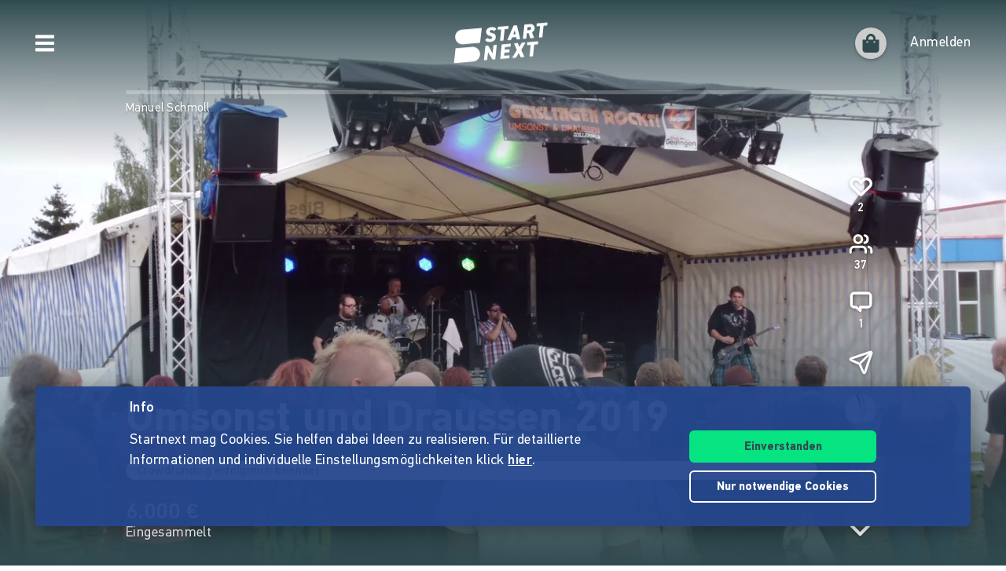

--- FILE ---
content_type: application/javascript
request_url: https://www.startnext.com/templates/platforms/startnext/themes/startnext/js/main.js?v=1767791292
body_size: 5921
content:
window.main;
window.cfDefaultCookieOptions = {};

$.fn.shuffle = function() {
    var allElems = this.get(),
        getRandom = function(max) {
            return Math.floor(Math.random() * max);
        },
        shuffled = $.map(allElems, function() {
            var random = getRandom(allElems.length),
                randEl = $(allElems[random]).clone(true)[0];
            allElems.splice(random, 1);
            return randEl;
        });
    this.each(function(i) {
        $(this).replaceWith($(shuffled[i]));
    });
    return $(shuffled);
};

$.fn.isInViewport = function() {
    var elementTop = $(this).offset().top;
    var elementBottom = elementTop + $(this).outerHeight();
    var viewportTop = $(window).scrollTop();
    var viewportBottom = viewportTop + $(window).height();
    return elementBottom > viewportTop && elementTop < viewportBottom;
};

$(document).ready(function() {
    if (typeof utils == 'undefined') {
        $.ajax({
            url: '/templates/platforms/startnext/themes/startnext/js/utils.js',
            dataType: 'script',
            async: false,
            cache: true,
        });
    }

    //CSRF-Schutz
    $.ajaxSetup({
        headers: { 'X-XSRF-TOKEN': Cookies.get('XSRF-TOKEN') },
    });

    $('body').addClass('js');

    // JS-Link öffnet neue Seite
    // >> new tab when [data-newwindow] is set or function button is pressed to mimic normal links
    $(document.body).on('click', '[data-jslink]', function(event) {
        var openNewTab = $(this).attr('data-newwindow') == 'true' ||
            event.metaKey;
        window.open($(this).attr('data-jslink'),
            openNewTab ? '_blank' : '_parent');
    });
    $(document.body).on('click', '[data-jslink] a', function(event) {
        // Normale Links im JS-Link-Container normal öffnen
        event.stopPropagation();
    });

    // Confirm Message for Click-Events
    $('[data-confirm]').click(function(event) {
        event.preventDefault();
        if (!confirm($(this).attr('data-confirm'))) {
            event.stopImmediatePropagation();
        }
    });

    // Load Video Preview Image in best available Quality, Fallback to Gallery image
    (function lazyLoadVideoImage() {
        $('.js-video-preview').each(function(i, e) {
            var that = $(this);
            var previewImg = that.attr('data-bg');

            // not lazy
            if (!previewImg) {
                if (that.attr('data-bg-fallback')) {
                    setFallbackImg(that); // empty preview but not lazy (e.g. vimeo domain restricted videos)
                }
                return;
            }

            var img = new Image();
            img.src = previewImg;
            img.onload = function() {
                if (img.width > 120) { // yt placeholder
                    that.css('background-image', 'url(' + previewImg + ')');
                } else {
                    setFallbackImg(that);
                }
            };
        });
    }());

    function setFallbackImg(imgRef) {
        var fallbackImg = imgRef.attr('data-bg-fallback');
        imgRef.css('background-image', 'url(' + fallbackImg + ')');
    }

    // Fix: prevent .js-video-preview start on tooltip click
    $(document.body).on('click', '.js-tooltip', function(event) {
        event.stopPropagation();
    });

    // load Video on Click
    $(document.body).on('click', '.js-video-preview', function(event) {
        if ($(event.target).hasClass('js-open-overlay') ||
            $(event.target).closest('.js-open-overlay').length) return;

        var that = $(this);
        that.append(that.attr('data-video')).addClass('loading');
        that.find('iframe').on('load', function() {
            // tracking for on-click-loaded-videos
            that.find('.js-video-overlay').hide();
            that.find('iframe').attr('data-cy', 'pitch-video');
            that.removeClass('loading').
                addClass('loaded').
                find('iframe').
                fadeIn('fast');
        });
    });

    /**
     * Init text truncate with toggle above data-length given in template
     * - requires https://github.com/kswedberg/jquery-expander
     */
    window.readMore = function() {
        $('.js-read-more').each(function(index, element) {
            var $this = $(this);
            var $parent = $this.closest('.js-read-more-parent');
            var threshold = parseInt($this.attr('data-threshold'));
            if (!threshold || $(window).width() < threshold) { // threshold for small screens
                $this.expander({
                    slicePoint: parseInt($this.attr('data-length')),
                    expandEffect: 'fadeIn',
                    expandSpeed: 0,
                    collapseEffect: 'fadeOut',
                    collapseSpeed: 0,
                    expandText: $this.attr('data-more'),
                    userCollapseText: $this.attr('data-less'),
                    beforeExpand: function() {
                        $parent.addClass('is-open');
                    },
                    onCollapse: function() {
                        $parent.removeClass('is-open');
                    },
                });

                $this.removeClass('d-none is-open');
                // no less link if text not present
                if (!$this.attr('data-less')) $this.find('.less-link').hide();
            }
        });
    };
    SystemJS.import('jquery-expander').then(() => {
        readMore();
    });

    // 11.11 :P
    try {
        if (new Date().getDate() === 11 && new Date().getMonth() === 10) {
            $.ajax({
                url: 'https://cdn.jsdelivr.net/npm/party-js@latest/bundle/party.min.js',
                dataType: 'script',
                async: true,
                cache: true,
            }).done(function() {
                $('.btn, a, button').on('click', function(e) {
                    party.confetti(this, {
                        // Specify further (optional) configuration here.
                        count: party.variation.range(0, 100),
                        size: party.variation.range(0.6, 1.4),
                    });
                });
            });
        }
    } catch (e) {
    }

    window.sliders = {
        init: function() {
            if (typeof Swiper != 'undefined') {

                /** Initialize all Swiper Sliders on page: only large screens when enough slides */
                var $sliders = $('.js-desktop-slider');
                var slidersMounted = false;

                function initSliders() {
                    if (slidersMounted || typeof isDesktop === 'undefined' ||
                        !isDesktop()) return;

                    $sliders.each(function(i, e) {
                        var $slider = $(this),
                            $sliderSlides = $slider.find('.swiper-slide'),
                            slidesCount = $sliderSlides.length,
                            visibleItems = Number($slider.attr('data-items')) ||
                                1;

                        if ($slider.hasClass('js-desktop-slider')) {
                            slidersMounted = true;
                        }

                        // randomize slides
                        if ($slider.hasClass('js-shuffle')) {
                            $sliderSlides.shuffle();
                        }

                        if (slidesCount > 1) {
                            var swipr = new Swiper(this, {
                                slidesPerView: visibleItems,
                                slidesPerGroup: visibleItems,
                                loop: slidesCount > visibleItems &&
                                    visibleItems === 1, // won't work correctly with groups
                                lazy: true,
                                autoplay: false,
                                spaceBetween: 30,
                                noSwipingSelector: 'a', // prevent click on link triggering slider
                                on: {
                                    init: function() {
                                        var activeSlide = $slider.find(
                                            '[data-init-active]').
                                            data('swiper-slide-index');
                                        if (activeSlide) {
                                            this.slideTo(
                                                activeSlide + visibleItems); // scroll to correct group, weird calculation
                                        }

                                        $('.swiper-container').scrollLeft(0); // reset positioning if scrolled on mobile-scroller
                                    },
                                    slideChange: function() { // Content Sliders
                                        var $nav = this.$el.closest('.row').
                                            find('.navbar ul');
                                        $nav.children().removeClass('active');
                                        $nav.children().
                                            eq(this.realIndex).
                                            addClass('active');
                                    },
                                    resize: function() {
                                        if (isMobile()) {
                                            swipr.destroy(); // unmount to allow .mobile-scroller
                                            slidersMounted = false;
                                            $slider.find('.js-dots').empty();
                                        }
                                    },
                                },
                                pagination: {
                                    el: $slider.find('.js-dots').
                                        add($slider.closest(
                                            '.js-slider-parent').
                                            find('.js-dots'))[0],
                                    clickable: true,
                                },
                            });

                            if (slidesCount === visibleItems) {
                                $slider.find('.js-dots').hide();
                            }
                        }
                    });
                }

                initSliders();
                window.addEventListener('resize', initSliders);

                //Erste Nav-Elemente aktiv setzen
                $('.navbar ul').each(function() {
                    $(this).children(':first').addClass('active');
                });

                //Navigation zu Slider-Elementen
                $('.navbar a').click(function(e) {
                    var $slider = $(this).
                        closest('.row').
                        find('.swiper-container');
                    if ($slider.length) {
                        e.preventDefault();
                        $slider[0].swiper.slideTo($(this).parent().index() + 1);
                    }
                });

                $('.article-cell a').click(function(e) {
                    e.stopPropagation();
                });
            }
        },
    };
    sliders.init();

    // == Cookies =====
    notification = {
        isRead: function(notificationId) {
            if ('cookie_policy' === notificationId) {
                if (typeof tyCookieConsent ===
                    'object') return (tyCookieConsent.get('necessary') ===
                    true);
            } else if (window.localStorage) {
                var notificationSettings = window.localStorage.getItem(
                    'cf_notifications');
                if (notificationSettings) {
                    notificationSettings = JSON.parse(notificationSettings);
                    var current = new Date().getTime();
                    if (notificationSettings[notificationId] &&
                        notificationSettings[notificationId]['expires'] >
                        current) {

                        return true;
                    }
                }
            }
            return false;
        },
        setRead: function(notificationId, expireInDays) {
            if (window.localStorage) {
                var exp = new Date().getTime() + expireInDays * 24 * 60 * 60 *
                    1000;
                var notificationSettings = window.localStorage.getItem(
                    'cf_notifications');
                if (!notificationSettings) notificationSettings = {};
                else notificationSettings = JSON.parse(notificationSettings);
                notificationSettings[notificationId] = {
                    status: true,
                    expires: exp,
                };
                window.localStorage.setItem('cf_notifications',
                    JSON.stringify(notificationSettings));
            }
        },
    };

    cookie_consent = {
        init: function() {
            var types = ['preferences', 'statistics', 'marketing'];
            for (var i = 0; i < types.length; i++) {
                var obj = $('[data-selector="input/cookie_' + types[i] + '"]');
                if (obj.length && typeof tyCookieConsent === 'object') {
                    obj.prop('checked', tyCookieConsent.get(types[i]));
                    obj.change({ type: types[i] }, function(ev) {
                        tyCookieConsent.set(ev.data.type,
                            $(this).is(':checked'));
                    });
                }
            }
        },

        // Called in form https://www.startnext.com/info/agb/cookies.html
        disableAllCheckboxes: function(form) {
            var $selects = $(form).find('.mytyFormControl[type="checkbox"]:not("[disabled]")');
            $selects.prop('checked', false);
            cookie_consent.clearCookieToast();
        },

        updateCookieStatus: function() {
            var prefStatus = $('[name=cookie_preferences]').prop('checked');
            var statStatus = $('[name=cookie_statistics]').prop('checked');
            if (typeof tyCookieConsent === 'object') tyCookieConsent.set({
                preferences: prefStatus,
                statistics: statStatus,
            });
            cookie_consent.clearCookieToast();
        },

        clearCookieToast: function() {
            // window.cookieToast is defined in user.notifications.tpl
            toastr.clear(window.cookieToast, { force: true });
        },
    };

    main = {
        onReady: function() {
            var mobileView = main.isMobileView();

            // submit forms per AJAX
            $('form[data-ajax=true]').on('submit', function() {
                return main.forms.submitAjax.apply(this, arguments);
            });

            var loggedIn = Cookies.get('loggedin') == 1;
            if (loggedIn) {
                var fwd = main.getUrlParameter('fwd');
                if (fwd) document.location = fwd;
            } else {
                var openLoginPopin = false;

                // open login if required
                if (location.search.indexOf('login_required=1') >= 0) {
                    //Tab 0 = Login-Formular anzeigen
                    openLoginPopin = 0;
                }
                //open sign form if required
                else if (location.search.indexOf('registration=1') >= 0) {
                    //Tab 1 = Registrierungs-Formular anzeigen
                    openLoginPopin = 1;
                }

                if (false !== openLoginPopin) {
                    main.loginPopin.open(openLoginPopin, true);
                }
            }

            // disable labels in editMode
            if (typeof myty != 'undefined' && myty.editmode == true) {
                $('label>.tyEditable').parent().click(function() {
                    return false;
                });
            }

            //error occured while loggin in - open log in view
            if (mobileView && $('.appUserLoggedOut .errorMsg').length > 0) {
                main.openRightSlideBar();
            }

            //display only if current window is no frame/iframe
            if (typeof Cookies === 'function' && self == top) {
                //cookie info bar
                var systembar = $('.js-system-info-bar');
                if (systembar.length > 0) {
                    systembar.each(function() {
                        var that = $(this),
                            closer = that.find('.js-close-system-info-bar'),
                            cookiename = that.attr('data-cookie'),
                            cookieexpire = Number(that.attr('data-expire'));
                        if (Cookies.get(cookiename) != 1) {
                            setTimeout(function() {
                                that.addClass('open');
                            }, 500);
                        } else {
                            that.remove();
                        }
                        closer.click(function() {
                            that.removeClass('open').remove();
                            if (cookieexpire && cookieexpire <= 0) {
                                Cookies.set(cookiename, 1, {
                                    'expires': null,
                                    'path': '/',
                                    'secure': true,
                                });
                            } else {
                                Cookies.set(cookiename, 1, {
                                    'expires': cookieexpire,
                                    'path': '/',
                                    'secure': true,
                                });
                            }
                        });

                    });
                }
            }

            //init for cookie select if present
            cookie_consent.init();

            //init Newsletterbox
            main.newsletter.init();

            //Verlinkung für pending email mit API verbinden
            var alertPendingEmail = $('#js-alert-pending-email');
            if (alertPendingEmail.length > 0) {
                try {
                    alertPendingEmail.find('a').click(function() {
                        var data = {
                            '_p': '/siteroles/me/verification',
                            'type': 'email',
                        };
                        $.get(myty.backend.basepath + '/modules/api/router.php',
                            data, function() {
                                alertPendingEmail.hide();
                                $('#js-alert-pending-email-api-success').show();
                            });
                        return false;
                    });
                } catch (e) {
                    if (typeof console != 'undefined') {
                        console.log('Error:', e);
                    }
                }
            }
        },
        // deprecated
        isMobileView: function() {
            return !$('.hideMobile').first().is(':visible');
        },
        openRightSlideBar: function() {
            if (!$('.sb-slidebar.sb-right').hasClass('sb-active')) {
                $('.js-toggle-right')[0].click();
            }
        },
        newsletter: {
            init: function() {
                $('.js-nl-input').on('input', function(event) {
                    event.preventDefault();
                    main.newsletter.load();
                });
                $('.js-nl-btn').on('click', function(event) {
                    event.preventDefault();
                    main.newsletter.popup();
                });
                $('.js-nl-form').submit(function(event) {
                    event.preventDefault();
                    main.newsletter.popup();
                });
            },
            popup: function() {
                const validMail = /^\w+([\.-]?\w+)*@\w+([\.-]?\w+)*(\.\w{2,3})+$/.test(
                    $('.js-nl-input').val());
                if (validMail) {
                    $('.newstease__error-msg').addClass('d-none');
                    $('#mailjet-iframe').
                        attr('src',
                            `https://mailing.startnext.com/wgt/vyyv/m9i/form?c=ea70894e&mail=${$(
                                '.js-nl-input').val()}`);
                } else {
                    setTimeout(() => {
                        $('html').removeClass('has-overlay');
                    }, 100);
                    $('.js-overlay').addClass('d-none');
                    $('.newstease__error-msg').removeClass('d-none');
                }
            },
            // Preloads Newsletter Widget
            load: function() {
                const iframe = $('#mailjet-iframe');
                if (!$(iframe).attr('src'))
                    $(iframe).
                        attr('src',
                            `https://mailing.startnext.com/wgt/vyyv/m9i/form?c=ea70894e`);
            },
        },
        forms: {
            submitAjax: function() {
                var form = $(this);
                var callback = function() {
                };
                var _cb;
                if (form.attr('data-callback')) {
                    _cb = utils.strToScope(form.attr('data-callback'));
                    if ($.isFunction(_cb)) callback = _cb;
                }
                var errCallback = null;
                if (form.attr('data-errorcallback')) {
                    _cb = utils.strToScope(form.attr('data-errorcallback'));
                    if ($.isFunction(_cb)) errCallback = _cb;
                }
                $.ajax({
                    'url': form.attr('action'),
                    'timeout': 30000,
                    'data': form.serialize(),
                    'dataType': (form.attr('data-responsetype') ?
                        form.attr('data-responsetype') :
                        'json'),
                    'type': form.attr('method').toLowerCase(),
                    'success': callback,
                    'error': function() {
                        if (errCallback != null) errCallback.apply(this,
                            arguments);
                        else main.forms.ajaxError.apply(this, arguments);
                    },
                });
                return false;
            },
            ajaxError: function() {
                alert('unexpected error occurred');
            },
        },

        // Old Login Popin --> Forwarding Login/Registration Page
        loginPopin: {
            instance: null,
            options: {},
            activeTab: 0,
            fwd: null,
            open: function(
                forRegistration, loginRequired, fwdUrl, customCallback) {
                document.location = forRegistration === 1 ?
                    '/Registrieren.html' :
                    '/Login.html';
            },
        },

        getUrlParameter: function(sParam) {
            var sPageURL = window.location.search.substring(1);
            var sURLVariables = sPageURL.split('&');
            for (var i = 0; i < sURLVariables.length; i++) {
                var sParameterName = sURLVariables[i].split('=');
                if (sParameterName[0] == sParam) {
                    return decodeURIComponent(sParameterName[1]);
                }
            }
            return null;
        },
        obenTab: function(subTab, parentTab) {
            $('[data-hash=' + subTab + '] a').trigger('click');
            $('li[data-hash=' + parentTab + '] a, li[data-hash=' + subTab +
                '] a').addClass('active');
            $('html,body').animate({
                scrollTop: $('#pageContentSections').offset().top,
            }, 'slow', 'linear', function() {
                $('html,body').animate({
                    scrollTop: $('#pageContentSections').offset().top,
                });
            }, 'slow', 'linear');
        },
    };

    $(function() {
        main.onReady.apply(this, arguments);
    });
});

// Scroll-Funktion Unternavigation
(function(win, $) {
    'use strict';
    win.basics = win.basefeatures || {};

    // Accordeon (BEM-Component)
    win.basics.initAccordeon = function() {
        $(document.body).on('click', '.js-accordeon', function(event) {
            var $target = $(event.target);
            if (!$target.is(
                    '.toggleSocial, .btn, input, .checkbox-switch_caption') &&
                !$target.closest('.accordeon__answer').length) {
                win.basics.toggleAccordeon($(this));
            }
        });

        // Links in neuem Fenster
        $('.js-accordeon .richtext a').prop('target', '_blank');

        // Klick auf Links mit Default-Verhalten
        $('body').on('click', '.js-accordeon .richtext a', function(e) {
            e.stopPropagation();
        });
    };

    win.basics.toggleAccordeon = function(element) {
        element.toggleClass('open');
    };

    $(function() {
        win.basics.initAccordeon();
    });
}(window, jQuery));
